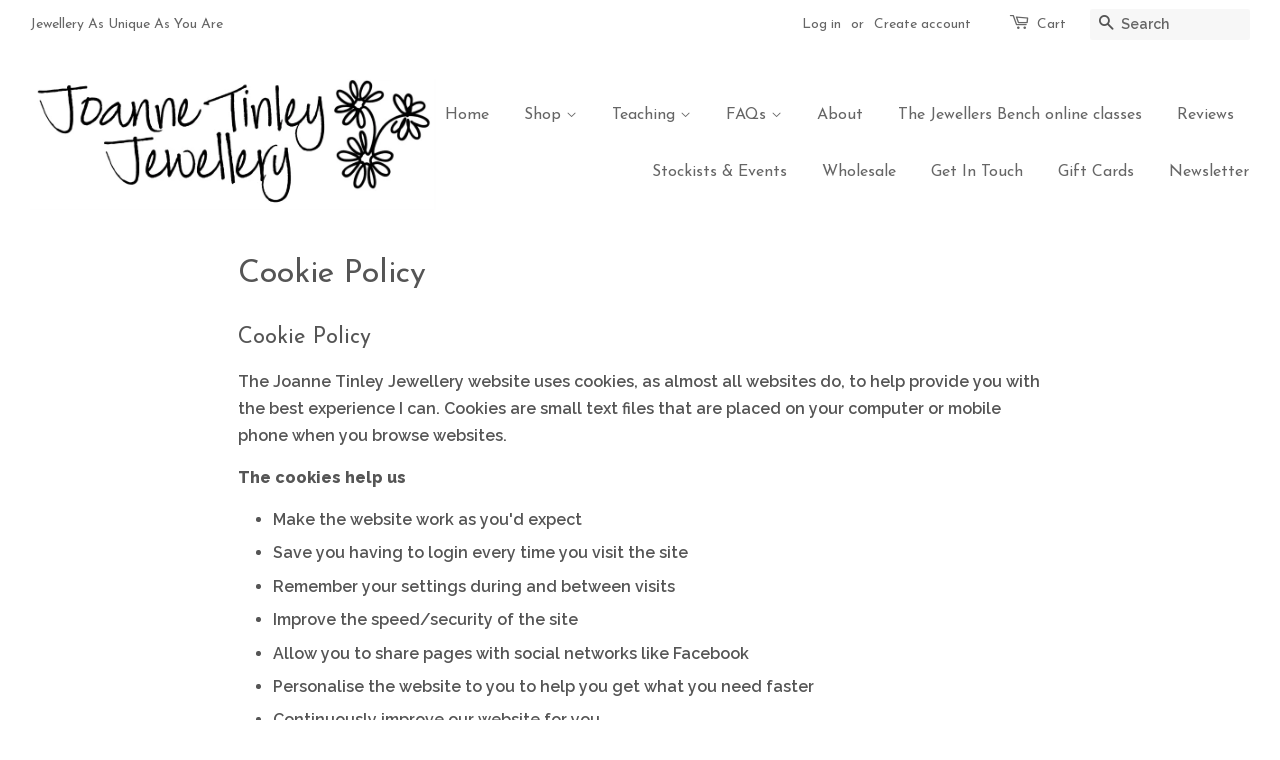

--- FILE ---
content_type: text/html; charset=utf-8
request_url: https://www.joannetinleyjewellery.com/pages/cookie-policy
body_size: 19061
content:
<!doctype html>
<!--[if lt IE 7]><html class="no-js lt-ie9 lt-ie8 lt-ie7" lang="en"> <![endif]-->
<!--[if IE 7]><html class="no-js lt-ie9 lt-ie8" lang="en"> <![endif]-->
<!--[if IE 8]><html class="no-js lt-ie9" lang="en"> <![endif]-->
<!--[if IE 9 ]><html class="ie9 no-js"> <![endif]-->
<!--[if (gt IE 9)|!(IE)]><!--> <html class="no-js"> <!--<![endif]-->
<head>

 <script async defer data-pin-hover="true" data-pin-tall="true" data-pin-round="true" data-pin-save="false" src="//assets.pinterest.com/js/pinit.js"></script>
  
  <!-- Basic page needs ================================================== -->
  <meta charset="utf-8">
  <meta http-equiv="X-UA-Compatible" content="IE=edge,chrome=1">

  
  <link rel="shortcut icon" href="//www.joannetinleyjewellery.com/cdn/shop/files/joannetinleyjewellery_logo_flowers_hi_res_32x32.jpg?v=1613687117" type="image/png" />
  

  <!-- Title and description ================================================== -->
  <title>
  Cookie Policy &ndash; Joanne Tinley Jewellery
  </title>

  
  <meta name="description" content="Cookie Policy The Joanne Tinley Jewellery website uses cookies, as almost all websites do, to help provide you with the best experience I can. Cookies are small text files that are placed on your computer or mobile phone when you browse websites. The cookies help us Make the website work as you&#39;d expect Save you having">
  

  <!-- Social meta ================================================== -->
  

  <meta property="og:type" content="website">
  <meta property="og:title" content="Cookie Policy">
  <meta property="og:url" content="https://www.joannetinleyjewellery.com/pages/cookie-policy">


  <meta property="og:description" content="Cookie Policy The Joanne Tinley Jewellery website uses cookies, as almost all websites do, to help provide you with the best experience I can. Cookies are small text files that are placed on your computer or mobile phone when you browse websites. The cookies help us Make the website work as you&#39;d expect Save you having">

<meta property="og:site_name" content="Joanne Tinley Jewellery">


  <meta name="twitter:card" content="summary">





  <!-- Helpers ================================================== -->
  <link rel="canonical" href="https://www.joannetinleyjewellery.com/pages/cookie-policy">
  <meta name="viewport" content="width=device-width,initial-scale=1">
  <meta name="theme-color" content="#2d343d">

  <!-- CSS ================================================== -->
  <link href="//www.joannetinleyjewellery.com/cdn/shop/t/6/assets/timber.scss.css?v=69568667609751644901699202194" rel="stylesheet" type="text/css" media="all" />
  <link href="//www.joannetinleyjewellery.com/cdn/shop/t/6/assets/theme.scss.css?v=104318616776115151381699202194" rel="stylesheet" type="text/css" media="all" />

  
  
  
  <link href="//fonts.googleapis.com/css?family=Raleway:600,800" rel="stylesheet" type="text/css" media="all" />


  
    
    
    <link href="//fonts.googleapis.com/css?family=Josefin+Sans:400" rel="stylesheet" type="text/css" media="all" />
  


  
    
    
    <link href="//fonts.googleapis.com/css?family=Josefin+Sans:400" rel="stylesheet" type="text/css" media="all" />
  



  <script>
    window.theme = window.theme || {};

    var theme = {
      strings: {
        zoomClose: "Close (Esc)",
        zoomPrev: "Previous (Left arrow key)",
        zoomNext: "Next (Right arrow key)"
      },
      settings: {
        // Adding some settings to allow the editor to update correctly when they are changed
        themeBgImage: false,
        customBgImage: '',
        enableWideLayout: true,
        typeAccentTransform: false,
        typeAccentSpacing: false,
        baseFontSize: '16px',
        headerBaseFontSize: '32px',
        accentFontSize: '16px'
      },
      variables: {
        mediaQueryMedium: 'screen and (max-width: 768px)',
        bpSmall: false
      },
      moneyFormat: "£{{amount}}"
    }
  </script>

  <!-- Header hook for plugins ================================================== -->
  <script>window.performance && window.performance.mark && window.performance.mark('shopify.content_for_header.start');</script><meta name="google-site-verification" content="-zILkRyZiZQrx7XZROVuAiXwIpGRchJ6NedhcUiJHrs">
<meta id="shopify-digital-wallet" name="shopify-digital-wallet" content="/19487421/digital_wallets/dialog">
<meta name="shopify-checkout-api-token" content="5a2759e9aa2b0d13d3f10b6db4092475">
<meta id="in-context-paypal-metadata" data-shop-id="19487421" data-venmo-supported="false" data-environment="production" data-locale="en_US" data-paypal-v4="true" data-currency="GBP">
<script async="async" src="/checkouts/internal/preloads.js?locale=en-GB"></script>
<link rel="preconnect" href="https://shop.app" crossorigin="anonymous">
<script async="async" src="https://shop.app/checkouts/internal/preloads.js?locale=en-GB&shop_id=19487421" crossorigin="anonymous"></script>
<script id="apple-pay-shop-capabilities" type="application/json">{"shopId":19487421,"countryCode":"GB","currencyCode":"GBP","merchantCapabilities":["supports3DS"],"merchantId":"gid:\/\/shopify\/Shop\/19487421","merchantName":"Joanne Tinley Jewellery","requiredBillingContactFields":["postalAddress","email","phone"],"requiredShippingContactFields":["postalAddress","email","phone"],"shippingType":"shipping","supportedNetworks":["visa","maestro","masterCard","amex","discover","elo"],"total":{"type":"pending","label":"Joanne Tinley Jewellery","amount":"1.00"},"shopifyPaymentsEnabled":true,"supportsSubscriptions":true}</script>
<script id="shopify-features" type="application/json">{"accessToken":"5a2759e9aa2b0d13d3f10b6db4092475","betas":["rich-media-storefront-analytics"],"domain":"www.joannetinleyjewellery.com","predictiveSearch":true,"shopId":19487421,"locale":"en"}</script>
<script>var Shopify = Shopify || {};
Shopify.shop = "joanne-tinley-jewellery.myshopify.com";
Shopify.locale = "en";
Shopify.currency = {"active":"GBP","rate":"1.0"};
Shopify.country = "GB";
Shopify.theme = {"name":"minimal (App: Wishlist King)","id":120603934782,"schema_name":"Minimal","schema_version":"3.2.0","theme_store_id":380,"role":"main"};
Shopify.theme.handle = "null";
Shopify.theme.style = {"id":null,"handle":null};
Shopify.cdnHost = "www.joannetinleyjewellery.com/cdn";
Shopify.routes = Shopify.routes || {};
Shopify.routes.root = "/";</script>
<script type="module">!function(o){(o.Shopify=o.Shopify||{}).modules=!0}(window);</script>
<script>!function(o){function n(){var o=[];function n(){o.push(Array.prototype.slice.apply(arguments))}return n.q=o,n}var t=o.Shopify=o.Shopify||{};t.loadFeatures=n(),t.autoloadFeatures=n()}(window);</script>
<script>
  window.ShopifyPay = window.ShopifyPay || {};
  window.ShopifyPay.apiHost = "shop.app\/pay";
  window.ShopifyPay.redirectState = null;
</script>
<script id="shop-js-analytics" type="application/json">{"pageType":"page"}</script>
<script defer="defer" async type="module" src="//www.joannetinleyjewellery.com/cdn/shopifycloud/shop-js/modules/v2/client.init-shop-cart-sync_BT-GjEfc.en.esm.js"></script>
<script defer="defer" async type="module" src="//www.joannetinleyjewellery.com/cdn/shopifycloud/shop-js/modules/v2/chunk.common_D58fp_Oc.esm.js"></script>
<script defer="defer" async type="module" src="//www.joannetinleyjewellery.com/cdn/shopifycloud/shop-js/modules/v2/chunk.modal_xMitdFEc.esm.js"></script>
<script type="module">
  await import("//www.joannetinleyjewellery.com/cdn/shopifycloud/shop-js/modules/v2/client.init-shop-cart-sync_BT-GjEfc.en.esm.js");
await import("//www.joannetinleyjewellery.com/cdn/shopifycloud/shop-js/modules/v2/chunk.common_D58fp_Oc.esm.js");
await import("//www.joannetinleyjewellery.com/cdn/shopifycloud/shop-js/modules/v2/chunk.modal_xMitdFEc.esm.js");

  window.Shopify.SignInWithShop?.initShopCartSync?.({"fedCMEnabled":true,"windoidEnabled":true});

</script>
<script>
  window.Shopify = window.Shopify || {};
  if (!window.Shopify.featureAssets) window.Shopify.featureAssets = {};
  window.Shopify.featureAssets['shop-js'] = {"shop-cart-sync":["modules/v2/client.shop-cart-sync_DZOKe7Ll.en.esm.js","modules/v2/chunk.common_D58fp_Oc.esm.js","modules/v2/chunk.modal_xMitdFEc.esm.js"],"init-fed-cm":["modules/v2/client.init-fed-cm_B6oLuCjv.en.esm.js","modules/v2/chunk.common_D58fp_Oc.esm.js","modules/v2/chunk.modal_xMitdFEc.esm.js"],"shop-cash-offers":["modules/v2/client.shop-cash-offers_D2sdYoxE.en.esm.js","modules/v2/chunk.common_D58fp_Oc.esm.js","modules/v2/chunk.modal_xMitdFEc.esm.js"],"shop-login-button":["modules/v2/client.shop-login-button_QeVjl5Y3.en.esm.js","modules/v2/chunk.common_D58fp_Oc.esm.js","modules/v2/chunk.modal_xMitdFEc.esm.js"],"pay-button":["modules/v2/client.pay-button_DXTOsIq6.en.esm.js","modules/v2/chunk.common_D58fp_Oc.esm.js","modules/v2/chunk.modal_xMitdFEc.esm.js"],"shop-button":["modules/v2/client.shop-button_DQZHx9pm.en.esm.js","modules/v2/chunk.common_D58fp_Oc.esm.js","modules/v2/chunk.modal_xMitdFEc.esm.js"],"avatar":["modules/v2/client.avatar_BTnouDA3.en.esm.js"],"init-windoid":["modules/v2/client.init-windoid_CR1B-cfM.en.esm.js","modules/v2/chunk.common_D58fp_Oc.esm.js","modules/v2/chunk.modal_xMitdFEc.esm.js"],"init-shop-for-new-customer-accounts":["modules/v2/client.init-shop-for-new-customer-accounts_C_vY_xzh.en.esm.js","modules/v2/client.shop-login-button_QeVjl5Y3.en.esm.js","modules/v2/chunk.common_D58fp_Oc.esm.js","modules/v2/chunk.modal_xMitdFEc.esm.js"],"init-shop-email-lookup-coordinator":["modules/v2/client.init-shop-email-lookup-coordinator_BI7n9ZSv.en.esm.js","modules/v2/chunk.common_D58fp_Oc.esm.js","modules/v2/chunk.modal_xMitdFEc.esm.js"],"init-shop-cart-sync":["modules/v2/client.init-shop-cart-sync_BT-GjEfc.en.esm.js","modules/v2/chunk.common_D58fp_Oc.esm.js","modules/v2/chunk.modal_xMitdFEc.esm.js"],"shop-toast-manager":["modules/v2/client.shop-toast-manager_DiYdP3xc.en.esm.js","modules/v2/chunk.common_D58fp_Oc.esm.js","modules/v2/chunk.modal_xMitdFEc.esm.js"],"init-customer-accounts":["modules/v2/client.init-customer-accounts_D9ZNqS-Q.en.esm.js","modules/v2/client.shop-login-button_QeVjl5Y3.en.esm.js","modules/v2/chunk.common_D58fp_Oc.esm.js","modules/v2/chunk.modal_xMitdFEc.esm.js"],"init-customer-accounts-sign-up":["modules/v2/client.init-customer-accounts-sign-up_iGw4briv.en.esm.js","modules/v2/client.shop-login-button_QeVjl5Y3.en.esm.js","modules/v2/chunk.common_D58fp_Oc.esm.js","modules/v2/chunk.modal_xMitdFEc.esm.js"],"shop-follow-button":["modules/v2/client.shop-follow-button_CqMgW2wH.en.esm.js","modules/v2/chunk.common_D58fp_Oc.esm.js","modules/v2/chunk.modal_xMitdFEc.esm.js"],"checkout-modal":["modules/v2/client.checkout-modal_xHeaAweL.en.esm.js","modules/v2/chunk.common_D58fp_Oc.esm.js","modules/v2/chunk.modal_xMitdFEc.esm.js"],"shop-login":["modules/v2/client.shop-login_D91U-Q7h.en.esm.js","modules/v2/chunk.common_D58fp_Oc.esm.js","modules/v2/chunk.modal_xMitdFEc.esm.js"],"lead-capture":["modules/v2/client.lead-capture_BJmE1dJe.en.esm.js","modules/v2/chunk.common_D58fp_Oc.esm.js","modules/v2/chunk.modal_xMitdFEc.esm.js"],"payment-terms":["modules/v2/client.payment-terms_Ci9AEqFq.en.esm.js","modules/v2/chunk.common_D58fp_Oc.esm.js","modules/v2/chunk.modal_xMitdFEc.esm.js"]};
</script>
<script>(function() {
  var isLoaded = false;
  function asyncLoad() {
    if (isLoaded) return;
    isLoaded = true;
    var urls = ["\/\/s3.amazonaws.com\/booster-eu-cookie\/joanne-tinley-jewellery.myshopify.com\/booster_eu_cookie.js?shop=joanne-tinley-jewellery.myshopify.com","\/\/d1liekpayvooaz.cloudfront.net\/apps\/customizery\/customizery.js?shop=joanne-tinley-jewellery.myshopify.com","https:\/\/lofreestuff.com\/api\/script?shop=joanne-tinley-jewellery.myshopify.com","https:\/\/lofreestuff.com\/api\/script?shop=joanne-tinley-jewellery.myshopify.com","https:\/\/storage.nfcube.com\/instafeed-d05f7320990d5a9d871a16a1c6974f60.js?shop=joanne-tinley-jewellery.myshopify.com","https:\/\/dashboard.mailerlite.com\/shopify\/20097\/1609811?shop=joanne-tinley-jewellery.myshopify.com"];
    for (var i = 0; i < urls.length; i++) {
      var s = document.createElement('script');
      s.type = 'text/javascript';
      s.async = true;
      s.src = urls[i];
      var x = document.getElementsByTagName('script')[0];
      x.parentNode.insertBefore(s, x);
    }
  };
  if(window.attachEvent) {
    window.attachEvent('onload', asyncLoad);
  } else {
    window.addEventListener('load', asyncLoad, false);
  }
})();</script>
<script id="__st">var __st={"a":19487421,"offset":0,"reqid":"ce426ba1-c17b-4c26-83be-35ce3b1d20a6-1769038882","pageurl":"www.joannetinleyjewellery.com\/pages\/cookie-policy","s":"pages-6996590693","u":"ca8ebaf67d03","p":"page","rtyp":"page","rid":6996590693};</script>
<script>window.ShopifyPaypalV4VisibilityTracking = true;</script>
<script id="captcha-bootstrap">!function(){'use strict';const t='contact',e='account',n='new_comment',o=[[t,t],['blogs',n],['comments',n],[t,'customer']],c=[[e,'customer_login'],[e,'guest_login'],[e,'recover_customer_password'],[e,'create_customer']],r=t=>t.map((([t,e])=>`form[action*='/${t}']:not([data-nocaptcha='true']) input[name='form_type'][value='${e}']`)).join(','),a=t=>()=>t?[...document.querySelectorAll(t)].map((t=>t.form)):[];function s(){const t=[...o],e=r(t);return a(e)}const i='password',u='form_key',d=['recaptcha-v3-token','g-recaptcha-response','h-captcha-response',i],f=()=>{try{return window.sessionStorage}catch{return}},m='__shopify_v',_=t=>t.elements[u];function p(t,e,n=!1){try{const o=window.sessionStorage,c=JSON.parse(o.getItem(e)),{data:r}=function(t){const{data:e,action:n}=t;return t[m]||n?{data:e,action:n}:{data:t,action:n}}(c);for(const[e,n]of Object.entries(r))t.elements[e]&&(t.elements[e].value=n);n&&o.removeItem(e)}catch(o){console.error('form repopulation failed',{error:o})}}const l='form_type',E='cptcha';function T(t){t.dataset[E]=!0}const w=window,h=w.document,L='Shopify',v='ce_forms',y='captcha';let A=!1;((t,e)=>{const n=(g='f06e6c50-85a8-45c8-87d0-21a2b65856fe',I='https://cdn.shopify.com/shopifycloud/storefront-forms-hcaptcha/ce_storefront_forms_captcha_hcaptcha.v1.5.2.iife.js',D={infoText:'Protected by hCaptcha',privacyText:'Privacy',termsText:'Terms'},(t,e,n)=>{const o=w[L][v],c=o.bindForm;if(c)return c(t,g,e,D).then(n);var r;o.q.push([[t,g,e,D],n]),r=I,A||(h.body.append(Object.assign(h.createElement('script'),{id:'captcha-provider',async:!0,src:r})),A=!0)});var g,I,D;w[L]=w[L]||{},w[L][v]=w[L][v]||{},w[L][v].q=[],w[L][y]=w[L][y]||{},w[L][y].protect=function(t,e){n(t,void 0,e),T(t)},Object.freeze(w[L][y]),function(t,e,n,w,h,L){const[v,y,A,g]=function(t,e,n){const i=e?o:[],u=t?c:[],d=[...i,...u],f=r(d),m=r(i),_=r(d.filter((([t,e])=>n.includes(e))));return[a(f),a(m),a(_),s()]}(w,h,L),I=t=>{const e=t.target;return e instanceof HTMLFormElement?e:e&&e.form},D=t=>v().includes(t);t.addEventListener('submit',(t=>{const e=I(t);if(!e)return;const n=D(e)&&!e.dataset.hcaptchaBound&&!e.dataset.recaptchaBound,o=_(e),c=g().includes(e)&&(!o||!o.value);(n||c)&&t.preventDefault(),c&&!n&&(function(t){try{if(!f())return;!function(t){const e=f();if(!e)return;const n=_(t);if(!n)return;const o=n.value;o&&e.removeItem(o)}(t);const e=Array.from(Array(32),(()=>Math.random().toString(36)[2])).join('');!function(t,e){_(t)||t.append(Object.assign(document.createElement('input'),{type:'hidden',name:u})),t.elements[u].value=e}(t,e),function(t,e){const n=f();if(!n)return;const o=[...t.querySelectorAll(`input[type='${i}']`)].map((({name:t})=>t)),c=[...d,...o],r={};for(const[a,s]of new FormData(t).entries())c.includes(a)||(r[a]=s);n.setItem(e,JSON.stringify({[m]:1,action:t.action,data:r}))}(t,e)}catch(e){console.error('failed to persist form',e)}}(e),e.submit())}));const S=(t,e)=>{t&&!t.dataset[E]&&(n(t,e.some((e=>e===t))),T(t))};for(const o of['focusin','change'])t.addEventListener(o,(t=>{const e=I(t);D(e)&&S(e,y())}));const B=e.get('form_key'),M=e.get(l),P=B&&M;t.addEventListener('DOMContentLoaded',(()=>{const t=y();if(P)for(const e of t)e.elements[l].value===M&&p(e,B);[...new Set([...A(),...v().filter((t=>'true'===t.dataset.shopifyCaptcha))])].forEach((e=>S(e,t)))}))}(h,new URLSearchParams(w.location.search),n,t,e,['guest_login'])})(!0,!0)}();</script>
<script integrity="sha256-4kQ18oKyAcykRKYeNunJcIwy7WH5gtpwJnB7kiuLZ1E=" data-source-attribution="shopify.loadfeatures" defer="defer" src="//www.joannetinleyjewellery.com/cdn/shopifycloud/storefront/assets/storefront/load_feature-a0a9edcb.js" crossorigin="anonymous"></script>
<script crossorigin="anonymous" defer="defer" src="//www.joannetinleyjewellery.com/cdn/shopifycloud/storefront/assets/shopify_pay/storefront-65b4c6d7.js?v=20250812"></script>
<script data-source-attribution="shopify.dynamic_checkout.dynamic.init">var Shopify=Shopify||{};Shopify.PaymentButton=Shopify.PaymentButton||{isStorefrontPortableWallets:!0,init:function(){window.Shopify.PaymentButton.init=function(){};var t=document.createElement("script");t.src="https://www.joannetinleyjewellery.com/cdn/shopifycloud/portable-wallets/latest/portable-wallets.en.js",t.type="module",document.head.appendChild(t)}};
</script>
<script data-source-attribution="shopify.dynamic_checkout.buyer_consent">
  function portableWalletsHideBuyerConsent(e){var t=document.getElementById("shopify-buyer-consent"),n=document.getElementById("shopify-subscription-policy-button");t&&n&&(t.classList.add("hidden"),t.setAttribute("aria-hidden","true"),n.removeEventListener("click",e))}function portableWalletsShowBuyerConsent(e){var t=document.getElementById("shopify-buyer-consent"),n=document.getElementById("shopify-subscription-policy-button");t&&n&&(t.classList.remove("hidden"),t.removeAttribute("aria-hidden"),n.addEventListener("click",e))}window.Shopify?.PaymentButton&&(window.Shopify.PaymentButton.hideBuyerConsent=portableWalletsHideBuyerConsent,window.Shopify.PaymentButton.showBuyerConsent=portableWalletsShowBuyerConsent);
</script>
<script data-source-attribution="shopify.dynamic_checkout.cart.bootstrap">document.addEventListener("DOMContentLoaded",(function(){function t(){return document.querySelector("shopify-accelerated-checkout-cart, shopify-accelerated-checkout")}if(t())Shopify.PaymentButton.init();else{new MutationObserver((function(e,n){t()&&(Shopify.PaymentButton.init(),n.disconnect())})).observe(document.body,{childList:!0,subtree:!0})}}));
</script>
<link id="shopify-accelerated-checkout-styles" rel="stylesheet" media="screen" href="https://www.joannetinleyjewellery.com/cdn/shopifycloud/portable-wallets/latest/accelerated-checkout-backwards-compat.css" crossorigin="anonymous">
<style id="shopify-accelerated-checkout-cart">
        #shopify-buyer-consent {
  margin-top: 1em;
  display: inline-block;
  width: 100%;
}

#shopify-buyer-consent.hidden {
  display: none;
}

#shopify-subscription-policy-button {
  background: none;
  border: none;
  padding: 0;
  text-decoration: underline;
  font-size: inherit;
  cursor: pointer;
}

#shopify-subscription-policy-button::before {
  box-shadow: none;
}

      </style>

<script>window.performance && window.performance.mark && window.performance.mark('shopify.content_for_header.end');</script>

  

<!--[if lt IE 9]>
<script src="//cdnjs.cloudflare.com/ajax/libs/html5shiv/3.7.2/html5shiv.min.js" type="text/javascript"></script>
<link href="//www.joannetinleyjewellery.com/cdn/shop/t/6/assets/respond-proxy.html" id="respond-proxy" rel="respond-proxy" />
<link href="//www.joannetinleyjewellery.com/search?q=7a687366baac6843e3670605baa1c624" id="respond-redirect" rel="respond-redirect" />
<script src="//www.joannetinleyjewellery.com/search?q=7a687366baac6843e3670605baa1c624" type="text/javascript"></script>
<![endif]-->


  <script src="//ajax.googleapis.com/ajax/libs/jquery/2.2.3/jquery.min.js" type="text/javascript"></script>

  
  
  
  <meta name="p:domain_verify" content="594bcb66b1c92b1be9e1d30c4e336dd6"/>
  
  <script type="text/javascript">
!function(e){if(!window.pintrk){window.pintrk=function()
{window.pintrk.queue.push(Array.prototype.slice.call(arguments))};var
n=window.pintrk;n.queue=[],n.version="3.0";var
t=document.createElement("script");t.async=!0,t.src=e;var
r=document.getElementsByTagName("script")[0];r.parentNode.insertBefore(t,r)}}
("https://s.pinimg.com/ct/core.js"); 

pintrk('load','2613552983310', { em: '', });
pintrk('page');
</script> 
<noscript> 
<img height="1" width="1" style="display:none;" alt=""
src="https://ct.pinterest.com/v3/?tid=2613552983310&noscript=1" /> 
</noscript>

<meta property="og:image" content="https://cdn.shopify.com/s/files/1/1948/7421/files/joannetinleyjewellery_logo_hi_res_450p_wide.png?height=628&pad_color=ffffff&v=1613687116&width=1200" />
<meta property="og:image:secure_url" content="https://cdn.shopify.com/s/files/1/1948/7421/files/joannetinleyjewellery_logo_hi_res_450p_wide.png?height=628&pad_color=ffffff&v=1613687116&width=1200" />
<meta property="og:image:width" content="1200" />
<meta property="og:image:height" content="628" />
<link href="https://monorail-edge.shopifysvc.com" rel="dns-prefetch">
<script>(function(){if ("sendBeacon" in navigator && "performance" in window) {try {var session_token_from_headers = performance.getEntriesByType('navigation')[0].serverTiming.find(x => x.name == '_s').description;} catch {var session_token_from_headers = undefined;}var session_cookie_matches = document.cookie.match(/_shopify_s=([^;]*)/);var session_token_from_cookie = session_cookie_matches && session_cookie_matches.length === 2 ? session_cookie_matches[1] : "";var session_token = session_token_from_headers || session_token_from_cookie || "";function handle_abandonment_event(e) {var entries = performance.getEntries().filter(function(entry) {return /monorail-edge.shopifysvc.com/.test(entry.name);});if (!window.abandonment_tracked && entries.length === 0) {window.abandonment_tracked = true;var currentMs = Date.now();var navigation_start = performance.timing.navigationStart;var payload = {shop_id: 19487421,url: window.location.href,navigation_start,duration: currentMs - navigation_start,session_token,page_type: "page"};window.navigator.sendBeacon("https://monorail-edge.shopifysvc.com/v1/produce", JSON.stringify({schema_id: "online_store_buyer_site_abandonment/1.1",payload: payload,metadata: {event_created_at_ms: currentMs,event_sent_at_ms: currentMs}}));}}window.addEventListener('pagehide', handle_abandonment_event);}}());</script>
<script id="web-pixels-manager-setup">(function e(e,d,r,n,o){if(void 0===o&&(o={}),!Boolean(null===(a=null===(i=window.Shopify)||void 0===i?void 0:i.analytics)||void 0===a?void 0:a.replayQueue)){var i,a;window.Shopify=window.Shopify||{};var t=window.Shopify;t.analytics=t.analytics||{};var s=t.analytics;s.replayQueue=[],s.publish=function(e,d,r){return s.replayQueue.push([e,d,r]),!0};try{self.performance.mark("wpm:start")}catch(e){}var l=function(){var e={modern:/Edge?\/(1{2}[4-9]|1[2-9]\d|[2-9]\d{2}|\d{4,})\.\d+(\.\d+|)|Firefox\/(1{2}[4-9]|1[2-9]\d|[2-9]\d{2}|\d{4,})\.\d+(\.\d+|)|Chrom(ium|e)\/(9{2}|\d{3,})\.\d+(\.\d+|)|(Maci|X1{2}).+ Version\/(15\.\d+|(1[6-9]|[2-9]\d|\d{3,})\.\d+)([,.]\d+|)( \(\w+\)|)( Mobile\/\w+|) Safari\/|Chrome.+OPR\/(9{2}|\d{3,})\.\d+\.\d+|(CPU[ +]OS|iPhone[ +]OS|CPU[ +]iPhone|CPU IPhone OS|CPU iPad OS)[ +]+(15[._]\d+|(1[6-9]|[2-9]\d|\d{3,})[._]\d+)([._]\d+|)|Android:?[ /-](13[3-9]|1[4-9]\d|[2-9]\d{2}|\d{4,})(\.\d+|)(\.\d+|)|Android.+Firefox\/(13[5-9]|1[4-9]\d|[2-9]\d{2}|\d{4,})\.\d+(\.\d+|)|Android.+Chrom(ium|e)\/(13[3-9]|1[4-9]\d|[2-9]\d{2}|\d{4,})\.\d+(\.\d+|)|SamsungBrowser\/([2-9]\d|\d{3,})\.\d+/,legacy:/Edge?\/(1[6-9]|[2-9]\d|\d{3,})\.\d+(\.\d+|)|Firefox\/(5[4-9]|[6-9]\d|\d{3,})\.\d+(\.\d+|)|Chrom(ium|e)\/(5[1-9]|[6-9]\d|\d{3,})\.\d+(\.\d+|)([\d.]+$|.*Safari\/(?![\d.]+ Edge\/[\d.]+$))|(Maci|X1{2}).+ Version\/(10\.\d+|(1[1-9]|[2-9]\d|\d{3,})\.\d+)([,.]\d+|)( \(\w+\)|)( Mobile\/\w+|) Safari\/|Chrome.+OPR\/(3[89]|[4-9]\d|\d{3,})\.\d+\.\d+|(CPU[ +]OS|iPhone[ +]OS|CPU[ +]iPhone|CPU IPhone OS|CPU iPad OS)[ +]+(10[._]\d+|(1[1-9]|[2-9]\d|\d{3,})[._]\d+)([._]\d+|)|Android:?[ /-](13[3-9]|1[4-9]\d|[2-9]\d{2}|\d{4,})(\.\d+|)(\.\d+|)|Mobile Safari.+OPR\/([89]\d|\d{3,})\.\d+\.\d+|Android.+Firefox\/(13[5-9]|1[4-9]\d|[2-9]\d{2}|\d{4,})\.\d+(\.\d+|)|Android.+Chrom(ium|e)\/(13[3-9]|1[4-9]\d|[2-9]\d{2}|\d{4,})\.\d+(\.\d+|)|Android.+(UC? ?Browser|UCWEB|U3)[ /]?(15\.([5-9]|\d{2,})|(1[6-9]|[2-9]\d|\d{3,})\.\d+)\.\d+|SamsungBrowser\/(5\.\d+|([6-9]|\d{2,})\.\d+)|Android.+MQ{2}Browser\/(14(\.(9|\d{2,})|)|(1[5-9]|[2-9]\d|\d{3,})(\.\d+|))(\.\d+|)|K[Aa][Ii]OS\/(3\.\d+|([4-9]|\d{2,})\.\d+)(\.\d+|)/},d=e.modern,r=e.legacy,n=navigator.userAgent;return n.match(d)?"modern":n.match(r)?"legacy":"unknown"}(),u="modern"===l?"modern":"legacy",c=(null!=n?n:{modern:"",legacy:""})[u],f=function(e){return[e.baseUrl,"/wpm","/b",e.hashVersion,"modern"===e.buildTarget?"m":"l",".js"].join("")}({baseUrl:d,hashVersion:r,buildTarget:u}),m=function(e){var d=e.version,r=e.bundleTarget,n=e.surface,o=e.pageUrl,i=e.monorailEndpoint;return{emit:function(e){var a=e.status,t=e.errorMsg,s=(new Date).getTime(),l=JSON.stringify({metadata:{event_sent_at_ms:s},events:[{schema_id:"web_pixels_manager_load/3.1",payload:{version:d,bundle_target:r,page_url:o,status:a,surface:n,error_msg:t},metadata:{event_created_at_ms:s}}]});if(!i)return console&&console.warn&&console.warn("[Web Pixels Manager] No Monorail endpoint provided, skipping logging."),!1;try{return self.navigator.sendBeacon.bind(self.navigator)(i,l)}catch(e){}var u=new XMLHttpRequest;try{return u.open("POST",i,!0),u.setRequestHeader("Content-Type","text/plain"),u.send(l),!0}catch(e){return console&&console.warn&&console.warn("[Web Pixels Manager] Got an unhandled error while logging to Monorail."),!1}}}}({version:r,bundleTarget:l,surface:e.surface,pageUrl:self.location.href,monorailEndpoint:e.monorailEndpoint});try{o.browserTarget=l,function(e){var d=e.src,r=e.async,n=void 0===r||r,o=e.onload,i=e.onerror,a=e.sri,t=e.scriptDataAttributes,s=void 0===t?{}:t,l=document.createElement("script"),u=document.querySelector("head"),c=document.querySelector("body");if(l.async=n,l.src=d,a&&(l.integrity=a,l.crossOrigin="anonymous"),s)for(var f in s)if(Object.prototype.hasOwnProperty.call(s,f))try{l.dataset[f]=s[f]}catch(e){}if(o&&l.addEventListener("load",o),i&&l.addEventListener("error",i),u)u.appendChild(l);else{if(!c)throw new Error("Did not find a head or body element to append the script");c.appendChild(l)}}({src:f,async:!0,onload:function(){if(!function(){var e,d;return Boolean(null===(d=null===(e=window.Shopify)||void 0===e?void 0:e.analytics)||void 0===d?void 0:d.initialized)}()){var d=window.webPixelsManager.init(e)||void 0;if(d){var r=window.Shopify.analytics;r.replayQueue.forEach((function(e){var r=e[0],n=e[1],o=e[2];d.publishCustomEvent(r,n,o)})),r.replayQueue=[],r.publish=d.publishCustomEvent,r.visitor=d.visitor,r.initialized=!0}}},onerror:function(){return m.emit({status:"failed",errorMsg:"".concat(f," has failed to load")})},sri:function(e){var d=/^sha384-[A-Za-z0-9+/=]+$/;return"string"==typeof e&&d.test(e)}(c)?c:"",scriptDataAttributes:o}),m.emit({status:"loading"})}catch(e){m.emit({status:"failed",errorMsg:(null==e?void 0:e.message)||"Unknown error"})}}})({shopId: 19487421,storefrontBaseUrl: "https://www.joannetinleyjewellery.com",extensionsBaseUrl: "https://extensions.shopifycdn.com/cdn/shopifycloud/web-pixels-manager",monorailEndpoint: "https://monorail-edge.shopifysvc.com/unstable/produce_batch",surface: "storefront-renderer",enabledBetaFlags: ["2dca8a86"],webPixelsConfigList: [{"id":"996639104","configuration":"{\"config\":\"{\\\"pixel_id\\\":\\\"GT-5M356GX\\\",\\\"target_country\\\":\\\"GB\\\",\\\"gtag_events\\\":[{\\\"type\\\":\\\"purchase\\\",\\\"action_label\\\":\\\"MC-LY0W6L2PQF\\\"},{\\\"type\\\":\\\"page_view\\\",\\\"action_label\\\":\\\"MC-LY0W6L2PQF\\\"},{\\\"type\\\":\\\"view_item\\\",\\\"action_label\\\":\\\"MC-LY0W6L2PQF\\\"}],\\\"enable_monitoring_mode\\\":false}\"}","eventPayloadVersion":"v1","runtimeContext":"OPEN","scriptVersion":"b2a88bafab3e21179ed38636efcd8a93","type":"APP","apiClientId":1780363,"privacyPurposes":[],"dataSharingAdjustments":{"protectedCustomerApprovalScopes":["read_customer_address","read_customer_email","read_customer_name","read_customer_personal_data","read_customer_phone"]}},{"id":"84869182","configuration":"{\"pixel_id\":\"434586120886507\",\"pixel_type\":\"facebook_pixel\",\"metaapp_system_user_token\":\"-\"}","eventPayloadVersion":"v1","runtimeContext":"OPEN","scriptVersion":"ca16bc87fe92b6042fbaa3acc2fbdaa6","type":"APP","apiClientId":2329312,"privacyPurposes":["ANALYTICS","MARKETING","SALE_OF_DATA"],"dataSharingAdjustments":{"protectedCustomerApprovalScopes":["read_customer_address","read_customer_email","read_customer_name","read_customer_personal_data","read_customer_phone"]}},{"id":"49938494","configuration":"{\"tagID\":\"2613552983310\"}","eventPayloadVersion":"v1","runtimeContext":"STRICT","scriptVersion":"18031546ee651571ed29edbe71a3550b","type":"APP","apiClientId":3009811,"privacyPurposes":["ANALYTICS","MARKETING","SALE_OF_DATA"],"dataSharingAdjustments":{"protectedCustomerApprovalScopes":["read_customer_address","read_customer_email","read_customer_name","read_customer_personal_data","read_customer_phone"]}},{"id":"181371264","eventPayloadVersion":"v1","runtimeContext":"LAX","scriptVersion":"1","type":"CUSTOM","privacyPurposes":["ANALYTICS"],"name":"Google Analytics tag (migrated)"},{"id":"shopify-app-pixel","configuration":"{}","eventPayloadVersion":"v1","runtimeContext":"STRICT","scriptVersion":"0450","apiClientId":"shopify-pixel","type":"APP","privacyPurposes":["ANALYTICS","MARKETING"]},{"id":"shopify-custom-pixel","eventPayloadVersion":"v1","runtimeContext":"LAX","scriptVersion":"0450","apiClientId":"shopify-pixel","type":"CUSTOM","privacyPurposes":["ANALYTICS","MARKETING"]}],isMerchantRequest: false,initData: {"shop":{"name":"Joanne Tinley Jewellery","paymentSettings":{"currencyCode":"GBP"},"myshopifyDomain":"joanne-tinley-jewellery.myshopify.com","countryCode":"GB","storefrontUrl":"https:\/\/www.joannetinleyjewellery.com"},"customer":null,"cart":null,"checkout":null,"productVariants":[],"purchasingCompany":null},},"https://www.joannetinleyjewellery.com/cdn","fcfee988w5aeb613cpc8e4bc33m6693e112",{"modern":"","legacy":""},{"shopId":"19487421","storefrontBaseUrl":"https:\/\/www.joannetinleyjewellery.com","extensionBaseUrl":"https:\/\/extensions.shopifycdn.com\/cdn\/shopifycloud\/web-pixels-manager","surface":"storefront-renderer","enabledBetaFlags":"[\"2dca8a86\"]","isMerchantRequest":"false","hashVersion":"fcfee988w5aeb613cpc8e4bc33m6693e112","publish":"custom","events":"[[\"page_viewed\",{}]]"});</script><script>
  window.ShopifyAnalytics = window.ShopifyAnalytics || {};
  window.ShopifyAnalytics.meta = window.ShopifyAnalytics.meta || {};
  window.ShopifyAnalytics.meta.currency = 'GBP';
  var meta = {"page":{"pageType":"page","resourceType":"page","resourceId":6996590693,"requestId":"ce426ba1-c17b-4c26-83be-35ce3b1d20a6-1769038882"}};
  for (var attr in meta) {
    window.ShopifyAnalytics.meta[attr] = meta[attr];
  }
</script>
<script class="analytics">
  (function () {
    var customDocumentWrite = function(content) {
      var jquery = null;

      if (window.jQuery) {
        jquery = window.jQuery;
      } else if (window.Checkout && window.Checkout.$) {
        jquery = window.Checkout.$;
      }

      if (jquery) {
        jquery('body').append(content);
      }
    };

    var hasLoggedConversion = function(token) {
      if (token) {
        return document.cookie.indexOf('loggedConversion=' + token) !== -1;
      }
      return false;
    }

    var setCookieIfConversion = function(token) {
      if (token) {
        var twoMonthsFromNow = new Date(Date.now());
        twoMonthsFromNow.setMonth(twoMonthsFromNow.getMonth() + 2);

        document.cookie = 'loggedConversion=' + token + '; expires=' + twoMonthsFromNow;
      }
    }

    var trekkie = window.ShopifyAnalytics.lib = window.trekkie = window.trekkie || [];
    if (trekkie.integrations) {
      return;
    }
    trekkie.methods = [
      'identify',
      'page',
      'ready',
      'track',
      'trackForm',
      'trackLink'
    ];
    trekkie.factory = function(method) {
      return function() {
        var args = Array.prototype.slice.call(arguments);
        args.unshift(method);
        trekkie.push(args);
        return trekkie;
      };
    };
    for (var i = 0; i < trekkie.methods.length; i++) {
      var key = trekkie.methods[i];
      trekkie[key] = trekkie.factory(key);
    }
    trekkie.load = function(config) {
      trekkie.config = config || {};
      trekkie.config.initialDocumentCookie = document.cookie;
      var first = document.getElementsByTagName('script')[0];
      var script = document.createElement('script');
      script.type = 'text/javascript';
      script.onerror = function(e) {
        var scriptFallback = document.createElement('script');
        scriptFallback.type = 'text/javascript';
        scriptFallback.onerror = function(error) {
                var Monorail = {
      produce: function produce(monorailDomain, schemaId, payload) {
        var currentMs = new Date().getTime();
        var event = {
          schema_id: schemaId,
          payload: payload,
          metadata: {
            event_created_at_ms: currentMs,
            event_sent_at_ms: currentMs
          }
        };
        return Monorail.sendRequest("https://" + monorailDomain + "/v1/produce", JSON.stringify(event));
      },
      sendRequest: function sendRequest(endpointUrl, payload) {
        // Try the sendBeacon API
        if (window && window.navigator && typeof window.navigator.sendBeacon === 'function' && typeof window.Blob === 'function' && !Monorail.isIos12()) {
          var blobData = new window.Blob([payload], {
            type: 'text/plain'
          });

          if (window.navigator.sendBeacon(endpointUrl, blobData)) {
            return true;
          } // sendBeacon was not successful

        } // XHR beacon

        var xhr = new XMLHttpRequest();

        try {
          xhr.open('POST', endpointUrl);
          xhr.setRequestHeader('Content-Type', 'text/plain');
          xhr.send(payload);
        } catch (e) {
          console.log(e);
        }

        return false;
      },
      isIos12: function isIos12() {
        return window.navigator.userAgent.lastIndexOf('iPhone; CPU iPhone OS 12_') !== -1 || window.navigator.userAgent.lastIndexOf('iPad; CPU OS 12_') !== -1;
      }
    };
    Monorail.produce('monorail-edge.shopifysvc.com',
      'trekkie_storefront_load_errors/1.1',
      {shop_id: 19487421,
      theme_id: 120603934782,
      app_name: "storefront",
      context_url: window.location.href,
      source_url: "//www.joannetinleyjewellery.com/cdn/s/trekkie.storefront.9615f8e10e499e09ff0451d383e936edfcfbbf47.min.js"});

        };
        scriptFallback.async = true;
        scriptFallback.src = '//www.joannetinleyjewellery.com/cdn/s/trekkie.storefront.9615f8e10e499e09ff0451d383e936edfcfbbf47.min.js';
        first.parentNode.insertBefore(scriptFallback, first);
      };
      script.async = true;
      script.src = '//www.joannetinleyjewellery.com/cdn/s/trekkie.storefront.9615f8e10e499e09ff0451d383e936edfcfbbf47.min.js';
      first.parentNode.insertBefore(script, first);
    };
    trekkie.load(
      {"Trekkie":{"appName":"storefront","development":false,"defaultAttributes":{"shopId":19487421,"isMerchantRequest":null,"themeId":120603934782,"themeCityHash":"7766631225487081989","contentLanguage":"en","currency":"GBP","eventMetadataId":"f7bb464f-f979-42c1-9ebb-71b8b0729bd4"},"isServerSideCookieWritingEnabled":true,"monorailRegion":"shop_domain","enabledBetaFlags":["65f19447"]},"Session Attribution":{},"S2S":{"facebookCapiEnabled":true,"source":"trekkie-storefront-renderer","apiClientId":580111}}
    );

    var loaded = false;
    trekkie.ready(function() {
      if (loaded) return;
      loaded = true;

      window.ShopifyAnalytics.lib = window.trekkie;

      var originalDocumentWrite = document.write;
      document.write = customDocumentWrite;
      try { window.ShopifyAnalytics.merchantGoogleAnalytics.call(this); } catch(error) {};
      document.write = originalDocumentWrite;

      window.ShopifyAnalytics.lib.page(null,{"pageType":"page","resourceType":"page","resourceId":6996590693,"requestId":"ce426ba1-c17b-4c26-83be-35ce3b1d20a6-1769038882","shopifyEmitted":true});

      var match = window.location.pathname.match(/checkouts\/(.+)\/(thank_you|post_purchase)/)
      var token = match? match[1]: undefined;
      if (!hasLoggedConversion(token)) {
        setCookieIfConversion(token);
        
      }
    });


        var eventsListenerScript = document.createElement('script');
        eventsListenerScript.async = true;
        eventsListenerScript.src = "//www.joannetinleyjewellery.com/cdn/shopifycloud/storefront/assets/shop_events_listener-3da45d37.js";
        document.getElementsByTagName('head')[0].appendChild(eventsListenerScript);

})();</script>
  <script>
  if (!window.ga || (window.ga && typeof window.ga !== 'function')) {
    window.ga = function ga() {
      (window.ga.q = window.ga.q || []).push(arguments);
      if (window.Shopify && window.Shopify.analytics && typeof window.Shopify.analytics.publish === 'function') {
        window.Shopify.analytics.publish("ga_stub_called", {}, {sendTo: "google_osp_migration"});
      }
      console.error("Shopify's Google Analytics stub called with:", Array.from(arguments), "\nSee https://help.shopify.com/manual/promoting-marketing/pixels/pixel-migration#google for more information.");
    };
    if (window.Shopify && window.Shopify.analytics && typeof window.Shopify.analytics.publish === 'function') {
      window.Shopify.analytics.publish("ga_stub_initialized", {}, {sendTo: "google_osp_migration"});
    }
  }
</script>
<script
  defer
  src="https://www.joannetinleyjewellery.com/cdn/shopifycloud/perf-kit/shopify-perf-kit-3.0.4.min.js"
  data-application="storefront-renderer"
  data-shop-id="19487421"
  data-render-region="gcp-us-east1"
  data-page-type="page"
  data-theme-instance-id="120603934782"
  data-theme-name="Minimal"
  data-theme-version="3.2.0"
  data-monorail-region="shop_domain"
  data-resource-timing-sampling-rate="10"
  data-shs="true"
  data-shs-beacon="true"
  data-shs-export-with-fetch="true"
  data-shs-logs-sample-rate="1"
  data-shs-beacon-endpoint="https://www.joannetinleyjewellery.com/api/collect"
></script>
</head>

<body id="cookie-policy" class="template-page" >
<!-- Google Tag Manager (noscript) -->
<noscript><iframe src="https://www.googletagmanager.com/ns.html?id=GTM-T5GNV3Z"
height="0" width="0" style="display:none;visibility:hidden"></iframe></noscript>
<!-- End Google Tag Manager (noscript) -->
  <div id="shopify-section-header" class="shopify-section"><style>
  .site-header__logo a {
    max-width: 450px;
  }

  /*================= If logo is above navigation ================== */
  

  /*============ If logo is on the same line as navigation ============ */
  


  
    @media screen and (min-width: 769px) {
      .site-nav {
        text-align: right!important;
      }
    }
  
</style>

<div data-section-id="header" data-section-type="header-section">
  <div class="header-bar">
    <div class="wrapper medium-down--hide">
      <div class="post-large--display-table">

        
          <div class="header-bar__left post-large--display-table-cell">

            

            

            
              <div class="header-bar__module header-bar__message">
                Jewellery As Unique As You Are
              </div>
            

          </div>
        

        <div class="header-bar__right post-large--display-table-cell">

          
            <ul class="header-bar__module header-bar__module--list">
              
                <li>
                  <a href="/account/login" id="customer_login_link">Log in</a>
                </li>
                <li>or</li>
                <li>
                  <a href="/account/register" id="customer_register_link">Create account</a>
                </li>
              
            </ul>
          

          <div class="header-bar__module">
            <span class="header-bar__sep" aria-hidden="true"></span>
            <a href="/cart" class="cart-page-link">
              <span class="icon icon-cart header-bar__cart-icon" aria-hidden="true"></span>
            </a>
          </div>

          <div class="header-bar__module">
            <a href="/cart" class="cart-page-link">
              Cart
              <span class="cart-count header-bar__cart-count hidden-count">0</span>
            </a>
          </div>

          
            
              <div class="header-bar__module header-bar__search">
                


  <form action="/search" method="get" class="header-bar__search-form clearfix" role="search">
    
    <button type="submit" class="btn icon-fallback-text header-bar__search-submit">
      <span class="icon icon-search" aria-hidden="true"></span>
      <span class="fallback-text">Search</span>
    </button>
    <input type="search" name="q" value="" aria-label="Search" class="header-bar__search-input" placeholder="Search">
  </form>


              </div>
            
          

        </div>
      </div>
    </div>
    <div class="wrapper post-large--hide">
      
        <button type="button" class="mobile-nav-trigger" id="MobileNavTrigger" data-menu-state="close">
          <span class="icon icon-hamburger" aria-hidden="true"></span>
          Menu
        </button>
      
      <a href="/cart" class="cart-page-link mobile-cart-page-link">
        <span class="icon icon-cart header-bar__cart-icon" aria-hidden="true"></span>
        Cart <span class="cart-count hidden-count">0</span>
      </a>
    </div>
    <ul id="MobileNav" class="mobile-nav post-large--hide">
  
  
  
  <li class="mobile-nav__link" aria-haspopup="true">
    
      <a href="/" class="mobile-nav">
        Home
      </a>
    
  </li>
  
  
  <li class="mobile-nav__link" aria-haspopup="true">
    
      <a href="/pages/jewellery-collections" class="mobile-nav__sublist-trigger">
        Shop
        <span class="icon-fallback-text mobile-nav__sublist-expand">
  <span class="icon icon-plus" aria-hidden="true"></span>
  <span class="fallback-text">+</span>
</span>
<span class="icon-fallback-text mobile-nav__sublist-contract">
  <span class="icon icon-minus" aria-hidden="true"></span>
  <span class="fallback-text">-</span>
</span>

      </a>
      <ul class="mobile-nav__sublist">  
        
        
        
        
        
          <li class="mobile-nav__sublist-link">
            <a href="/">Home</a>
          </li>
        
        
          <li class="mobile-nav__sublist-link">
            <a href="/pages/jewellery-collections">Shop</a>
          </li>
        
        
          <li class="mobile-nav__sublist-link">
            <a href="/pages/teaching">Teaching</a>
          </li>
        
        
          <li class="mobile-nav__sublist-link">
            <a href="/pages/faqs">FAQs</a>
          </li>
        
        
          <li class="mobile-nav__sublist-link">
            <a href="/pages/about">About</a>
          </li>
        
        
          <li class="mobile-nav__sublist-link">
            <a href="https://www.thejewellersbench.com/">The Jewellers Bench online classes</a>
          </li>
        
        
          <li class="mobile-nav__sublist-link">
            <a href="/pages/reviews">Reviews</a>
          </li>
        
        
          <li class="mobile-nav__sublist-link">
            <a href="/pages/stockists-events">Stockists & Events</a>
          </li>
        
        
          <li class="mobile-nav__sublist-link">
            <a href="/pages/wholesale">Wholesale</a>
          </li>
        
        
          <li class="mobile-nav__sublist-link">
            <a href="/pages/get-in-touch">Get In Touch</a>
          </li>
        
        
          <li class="mobile-nav__sublist-link">
            <a href="/collections/gift-cards">Gift Cards</a>
          </li>
        
        
          <li class="mobile-nav__sublist-link">
            <a href="/pages/newsletter">Newsletter</a>
          </li>
        
      </ul>
    
  </li>
  
  
  <li class="mobile-nav__link" aria-haspopup="true">
    
      <a href="/pages/teaching" class="mobile-nav__sublist-trigger">
        Teaching
        <span class="icon-fallback-text mobile-nav__sublist-expand">
  <span class="icon icon-plus" aria-hidden="true"></span>
  <span class="fallback-text">+</span>
</span>
<span class="icon-fallback-text mobile-nav__sublist-contract">
  <span class="icon icon-minus" aria-hidden="true"></span>
  <span class="fallback-text">-</span>
</span>

      </a>
      <ul class="mobile-nav__sublist">  
        
        
        
        
        
          <li class="mobile-nav__sublist-link">
            <a href="/">Home</a>
          </li>
        
        
          <li class="mobile-nav__sublist-link">
            <a href="/pages/jewellery-collections">Shop</a>
          </li>
        
        
          <li class="mobile-nav__sublist-link">
            <a href="/pages/teaching">Teaching</a>
          </li>
        
        
          <li class="mobile-nav__sublist-link">
            <a href="/pages/faqs">FAQs</a>
          </li>
        
        
          <li class="mobile-nav__sublist-link">
            <a href="/pages/about">About</a>
          </li>
        
        
          <li class="mobile-nav__sublist-link">
            <a href="https://www.thejewellersbench.com/">The Jewellers Bench online classes</a>
          </li>
        
        
          <li class="mobile-nav__sublist-link">
            <a href="/pages/reviews">Reviews</a>
          </li>
        
        
          <li class="mobile-nav__sublist-link">
            <a href="/pages/stockists-events">Stockists & Events</a>
          </li>
        
        
          <li class="mobile-nav__sublist-link">
            <a href="/pages/wholesale">Wholesale</a>
          </li>
        
        
          <li class="mobile-nav__sublist-link">
            <a href="/pages/get-in-touch">Get In Touch</a>
          </li>
        
        
          <li class="mobile-nav__sublist-link">
            <a href="/collections/gift-cards">Gift Cards</a>
          </li>
        
        
          <li class="mobile-nav__sublist-link">
            <a href="/pages/newsletter">Newsletter</a>
          </li>
        
      </ul>
    
  </li>
  
  
  <li class="mobile-nav__link" aria-haspopup="true">
    
      <a href="/pages/faqs" class="mobile-nav__sublist-trigger">
        FAQs
        <span class="icon-fallback-text mobile-nav__sublist-expand">
  <span class="icon icon-plus" aria-hidden="true"></span>
  <span class="fallback-text">+</span>
</span>
<span class="icon-fallback-text mobile-nav__sublist-contract">
  <span class="icon icon-minus" aria-hidden="true"></span>
  <span class="fallback-text">-</span>
</span>

      </a>
      <ul class="mobile-nav__sublist">  
        
        
        
        
        
          <li class="mobile-nav__sublist-link">
            <a href="/">Home</a>
          </li>
        
        
          <li class="mobile-nav__sublist-link">
            <a href="/pages/jewellery-collections">Shop</a>
          </li>
        
        
          <li class="mobile-nav__sublist-link">
            <a href="/pages/teaching">Teaching</a>
          </li>
        
        
          <li class="mobile-nav__sublist-link">
            <a href="/pages/faqs">FAQs</a>
          </li>
        
        
          <li class="mobile-nav__sublist-link">
            <a href="/pages/about">About</a>
          </li>
        
        
          <li class="mobile-nav__sublist-link">
            <a href="https://www.thejewellersbench.com/">The Jewellers Bench online classes</a>
          </li>
        
        
          <li class="mobile-nav__sublist-link">
            <a href="/pages/reviews">Reviews</a>
          </li>
        
        
          <li class="mobile-nav__sublist-link">
            <a href="/pages/stockists-events">Stockists & Events</a>
          </li>
        
        
          <li class="mobile-nav__sublist-link">
            <a href="/pages/wholesale">Wholesale</a>
          </li>
        
        
          <li class="mobile-nav__sublist-link">
            <a href="/pages/get-in-touch">Get In Touch</a>
          </li>
        
        
          <li class="mobile-nav__sublist-link">
            <a href="/collections/gift-cards">Gift Cards</a>
          </li>
        
        
          <li class="mobile-nav__sublist-link">
            <a href="/pages/newsletter">Newsletter</a>
          </li>
        
      </ul>
    
  </li>
  
  
  <li class="mobile-nav__link" aria-haspopup="true">
    
      <a href="/pages/about" class="mobile-nav">
        About
      </a>
    
  </li>
  
  
  <li class="mobile-nav__link" aria-haspopup="true">
    
      <a href="https://www.thejewellersbench.com/" class="mobile-nav">
        The Jewellers Bench online classes
      </a>
    
  </li>
  
  
  <li class="mobile-nav__link" aria-haspopup="true">
    
      <a href="/pages/reviews" class="mobile-nav">
        Reviews
      </a>
    
  </li>
  
  
  <li class="mobile-nav__link" aria-haspopup="true">
    
      <a href="/pages/stockists-events" class="mobile-nav">
        Stockists & Events
      </a>
    
  </li>
  
  
  <li class="mobile-nav__link" aria-haspopup="true">
    
      <a href="/pages/wholesale" class="mobile-nav">
        Wholesale
      </a>
    
  </li>
  
  
  <li class="mobile-nav__link" aria-haspopup="true">
    
      <a href="/pages/get-in-touch" class="mobile-nav">
        Get In Touch
      </a>
    
  </li>
  
  
  <li class="mobile-nav__link" aria-haspopup="true">
    
      <a href="/collections/gift-cards" class="mobile-nav">
        Gift Cards
      </a>
    
  </li>
  
  
  <li class="mobile-nav__link" aria-haspopup="true">
    
      <a href="/pages/newsletter" class="mobile-nav">
        Newsletter
      </a>
    
  </li>
  

  
    
      <li class="mobile-nav__link">
        <a href="/account/login" id="customer_login_link">Log in</a>
      </li>
      <li class="mobile-nav__link">
        <a href="/account/register" id="customer_register_link">Create account</a>
      </li>
    
  
  
  <li class="mobile-nav__link">
    
      <div class="header-bar__module header-bar__search">
        


  <form action="/search" method="get" class="header-bar__search-form clearfix" role="search">
    
    <button type="submit" class="btn icon-fallback-text header-bar__search-submit">
      <span class="icon icon-search" aria-hidden="true"></span>
      <span class="fallback-text">Search</span>
    </button>
    <input type="search" name="q" value="" aria-label="Search" class="header-bar__search-input" placeholder="Search">
  </form>


      </div>
    
  </li>
  
</ul>

  </div>

  <header class="site-header" role="banner">
    <div class="wrapper">

      

      <div class="grid--full post-large--display-table">
        <div class="grid__item post-large--one-third post-large--display-table-cell">
          
            <div class="h1 site-header__logo post-large--left" itemscope itemtype="http://schema.org/Organization">
          
            
              
              <a href="/" itemprop="url">
                <img src="//www.joannetinleyjewellery.com/cdn/shop/files/joannetinleyjewellery_logo_hi_res_450p_wide_450x.png?v=1613687116" alt="Joanne Tinley Jewellery" itemprop="logo">
              </a>
            
          
            </div>
          
          
            <p class="header-message post-large--hide">
              <small>Jewellery As Unique As You Are</small>
            </p>
          
        </div>
        <div class="grid__item post-large--two-thirds post-large--display-table-cell medium-down--hide">
          
<ul class="site-nav" role="navigation" id="AccessibleNav">
 
  
  
  
  
    
    
    
      <li >
        <a href="/" class="site-nav__link">Home</a>
      </li>
    
  
  
    
    
    
      <li class="site-nav--has-dropdown" aria-haspopup="true">
        <a href="/pages/jewellery-collections" class="site-nav__link">
          Shop
          <span class="icon-fallback-text">
            <span class="icon icon-arrow-down" aria-hidden="true"></span>
          </span>
        </a>
        <ul class="site-nav__dropdown">
          
            <li>
              <a href="/collections/watercolour-collection" class="site-nav__link">Classic Collection</a>
            </li>
          
            <li>
              <a href="/collections/golden-watercolour" class="site-nav__link">Golden Collection</a>
            </li>
          
            <li>
              <a href="/collections/woodland-watercolor-collection" class="site-nav__link">Woodland Collection</a>
            </li>
          
            <li>
              <a href="/collections/rings-collection" class="site-nav__link">Rings Collection</a>
            </li>
          
            <li>
              <a href="/collections/the-unique-collection" class="site-nav__link">The Unique Collection</a>
            </li>
          
            <li>
              <a href="/collections/woodland-ornaments" class="site-nav__link">Woodland Ornaments</a>
            </li>
          
            <li>
              <a href="/collections/oak-brooches" class="site-nav__link">Oak Brooches</a>
            </li>
          
            <li>
              <a href="/collections/bangles-bracelets" class="site-nav__link">Bangles &amp; Bracelets</a>
            </li>
          
            <li>
              <a href="/collections/brooches-cufflinks" class="site-nav__link">Brooches &amp; Cufflinks</a>
            </li>
          
            <li>
              <a href="/collections/earrings" class="site-nav__link">Earrings</a>
            </li>
          
            <li>
              <a href="/collections/necklaces-pendants" class="site-nav__link">Necklaces &amp; Pendants</a>
            </li>
          
            <li>
              <a href="/collections/reserved" class="site-nav__link">Reserved</a>
            </li>
          
            <li>
              <a href="/collections/gift-cards" class="site-nav__link">Gift Cards</a>
            </li>
          
        </ul>
      </li>
    
  
  
    
    
    
      <li class="site-nav--has-dropdown" aria-haspopup="true">
        <a href="/pages/teaching" class="site-nav__link">
          Teaching
          <span class="icon-fallback-text">
            <span class="icon icon-arrow-down" aria-hidden="true"></span>
          </span>
        </a>
        <ul class="site-nav__dropdown">
          
            <li>
              <a href="/collections/summer-schools" class="site-nav__link">Summer Schools</a>
            </li>
          
            <li>
              <a href="/collections/workshops" class="site-nav__link">Workshops</a>
            </li>
          
            <li>
              <a href="/pages/private-tuition" class="site-nav__link">Private Tuition</a>
            </li>
          
            <li>
              <a href="/pages/videos-ebooks" class="site-nav__link">Videos &amp; ebooks</a>
            </li>
          
            <li>
              <a href="/pages/rolling-mill-texture-sheets" class="site-nav__link">Rolling Mill Texture Sheets</a>
            </li>
          
            <li>
              <a href="https://www.facebook.com/groups/thejewellersbenchcafe/" class="site-nav__link">The Jeweller&#39;s Bench Café</a>
            </li>
          
            <li>
              <a href="/pages/getting-to-the-studio" class="site-nav__link">Getting To The Studio</a>
            </li>
          
            <li>
              <a href="/collections/reserved" class="site-nav__link">Reserved</a>
            </li>
          
        </ul>
      </li>
    
  
  
    
    
    
      <li class="site-nav--has-dropdown" aria-haspopup="true">
        <a href="/pages/faqs" class="site-nav__link">
          FAQs
          <span class="icon-fallback-text">
            <span class="icon icon-arrow-down" aria-hidden="true"></span>
          </span>
        </a>
        <ul class="site-nav__dropdown">
          
            <li>
              <a href="/pages/shipping" class="site-nav__link">Shipping, Returns &amp; Exchanges</a>
            </li>
          
            <li>
              <a href="/pages/click-and-collect-local-delivery" class="site-nav__link">Click and Collect/Free Local Delivery</a>
            </li>
          
            <li>
              <a href="/pages/getting-to-the-studio" class="site-nav__link">Getting To The Studio</a>
            </li>
          
            <li>
              <a href="/pages/payment" class="site-nav__link">Payment Methods</a>
            </li>
          
            <li>
              <a href="/pages/sizing" class="site-nav__link">Sizing Information</a>
            </li>
          
            <li>
              <a href="/pages/privacy-policy" class="site-nav__link">Privacy Policy</a>
            </li>
          
            <li class="site-nav--active">
              <a href="/pages/cookie-policy" class="site-nav__link">Cookie Policy</a>
            </li>
          
        </ul>
      </li>
    
  
  
    
    
    
      <li >
        <a href="/pages/about" class="site-nav__link">About</a>
      </li>
    
  
  
    
    
    
      <li >
        <a href="https://www.thejewellersbench.com/" class="site-nav__link">The Jewellers Bench online classes</a>
      </li>
    
  
  
    
    
    
      <li >
        <a href="/pages/reviews" class="site-nav__link">Reviews</a>
      </li>
    
  
  
    
    
    
      <li >
        <a href="/pages/stockists-events" class="site-nav__link">Stockists & Events</a>
      </li>
    
  
  
    
    
    
      <li >
        <a href="/pages/wholesale" class="site-nav__link">Wholesale</a>
      </li>
    
  
  
    
    
    
      <li >
        <a href="/pages/get-in-touch" class="site-nav__link">Get In Touch</a>
      </li>
    
  
  
    
    
    
      <li >
        <a href="/collections/gift-cards" class="site-nav__link">Gift Cards</a>
      </li>
    
  
  
    
    
    
      <li >
        <a href="/pages/newsletter" class="site-nav__link">Newsletter</a>
      </li>
    
  
</ul>

        </div>
      </div>

      

    </div>
  </header>
</div>


</div>

  <main class="wrapper main-content" role="main">
    <div class="grid">
        <div class="grid__item">
          
          
          <div class="grid">

  <div class="grid__item post-large--two-thirds push--post-large--one-sixth">

    <div class="section-header">
      <h1 class="section-header--title">Cookie Policy</h1>
    </div>

    <div class="rte">
      <h3>Cookie Policy</h3>
<p>The Joanne Tinley Jewellery website uses cookies, as almost all websites do, to help provide you with the best experience I can. Cookies are small text files that are placed on your computer or mobile phone when you browse websites.</p>
<p><strong>The cookies help us</strong></p>
<ul>
<li>Make the website work as you'd expect</li>
<li>Save you having to login every time you visit the site</li>
<li>Remember your settings during and between visits</li>
<li>Improve the speed/security of the site</li>
<li>Allow you to share pages with social networks like Facebook</li>
<li>Personalise the website to you to help you get what you need faster</li>
<li>Continuously improve our website for you</li>
<li>Make my marketing more efficient (ultimately helping me to offer the service I do at the price I do)</li>
</ul>
<p><strong>I do not use cookies to</strong></p>
<ul>
<li>Collect any personally identifiable information (without your express permission)</li>
<li>Collect any sensitive information (without your express permission)</li>
<li>Pass data to advertising networks</li>
<li>Pass personally identifiable data to third parties</li>
<li>Pay sales commissions</li>
</ul>
<p>You can learn more about all the cookies I use below</p>
<p><strong>Granting me permission to use cookies</strong></p>
<p>If the settings on your software that you are using to view this website (your browser) are adjusted to accept cookies I take this, and your continued use of the Joanne Tinley Jewellery website, to mean that you are fine with this. Should you wish to remove or not use cookies from this website you can learn how to do this below, however doing so will likely mean that the website will not work as you would expect.</p>
<h3>Website Function Cookies</h3>
<p><strong>The website’s own cookies</strong></p>
<p>I use cookies to make our website work including:</p>
<ul>
<li>Making the shopping basket and checkout work</li>
<li>Determining if you are logged in or not</li>
<li>Remembering your search settings</li>
<li>Remembering if you have accepted our terms and conditions</li>
<li>Allowing you to add comments such as product reviews to the website</li>
<li>Tailoring content to your needs</li>
<li>Remembering your preferences such as colours, text size and layout</li>
<li>Remembering if I have already asked you certain questions (e.g. you declined to sign up to the newsletter)</li>
</ul>
<p>There is no way to prevent these cookies being set other than to not use our site.</p>
<p><strong>Third party functions</strong></p>
<p>The Joanne Tinley Jewellery website, like most websites, includes functionality provided by third parties. A common example is an embedded YouTube video. This website includes the following which use cookies:</p>
<ul>
<li>Google - <a href="http://cookie.attacat.co.uk/policy_plain.php">Privacy Policy</a>
</li>
</ul>
<p>Disabling these cookies will likely break the functions offered by these third parties</p>
<p><strong>Social Website Cookies</strong></p>
<p>I have included sharing buttons on the website so you can easily “Like” or share my content on the likes of Facebook, Instagram, Pinterest and Twitter.</p>
<p>The privacy implications on this will vary from social network to social network and will be dependent on the privacy settings you have chosen on these networks.</p>
<p><strong>Anonymous Visitor Statistics Cookies</strong></p>
<p>The Joanne Tinley Jewellery website use cookies to compile visitor statistics such as how many people have visited the website, what type of technology they are using (e.g. Mac or Windows which helps to identify when the site isn't working as it should for particular technologies), how long they spend on the site, what page they look at etc. This helps me to continuously improve our website. These so called “analytics” programs also tell me if , on an anonymous basis, how people reached this site (e.g. from a search engine) and whether they have been here before helping me to put more money into developing my services for you instead of marketing spend.</p>
<p>This website uses Google Analytics - <u><a href="https://policies.google.com/privacy/update?hl=en">Privacy Policy</a></u></p>
<h3>Turning Cookies Off</h3>
<p>You can usually switch cookies off by adjusting your browser settings to stop it from accepting cookies (Learn how <a href="http://www.attacat.co.uk/resources/cookies/how-to-ban">here</a>). Doing so however will likely limit the functionality of the Joanne Tinley Jewellery website and a large proportion of the world's websites as cookies are a standard part of most modern websites</p>
<p>It may be that your concerns around cookies relate to so called "spyware". Rather than switching off cookies in your browser you may find that anti-spyware software achieves the same objective by automatically deleting cookies considered to be invasive. Learn more about <a href="http://www.attacat.co.uk/resources/cookies/how-to-control-your-online-privacy">managing cookies with antispyware software</a>.</p>
<p><em>The cookie information text on this site was derived from content provided by Attacat Internet Marketing <a href="http://www.attacat.co.uk/">http://www.attacat.co.uk/</a>, a marketing agency based in Edinburgh. If you need similar information for your own website you can use their <a href="http://www.attacat.co.uk/resources/cookies">free cookie audit tool</a>.</em></p>
    </div>

  </div>

</div>

          
          
        </div>
    </div>
  </main>

  <div id="shopify-section-footer" class="shopify-section"><footer class="site-footer small--text-center" role="contentinfo">

<div class="wrapper">

  <div class="grid-uniform">

    

    

    
      
          <div class="grid__item post-large--one-half medium--one-half">
            
            <h3 class="h4">Links</h3>
            
            <ul class="site-footer__links">
              
                <li><a href="/search">Search</a></li>
              
                <li><a href="/pages/get-in-touch">Get In Touch</a></li>
              
                <li><a href="/pages/about">About Us</a></li>
              
                <li><a href="/pages/reviews">Reviews</a></li>
              
                <li><a href="/pages/getting-to-the-studio">Getting To The Studio</a></li>
              
                <li><a href="/pages/shipping">Shipping</a></li>
              
                <li><a href="/pages/privacy-policy">Privacy Policy</a></li>
              
                <li><a href="/policies/terms-of-service">Terms of Service</a></li>
              
                <li><a href="/policies/refund-policy">Refund policy</a></li>
              
            </ul>
          </div>

        
    
      
          <div class="grid__item post-large--one-half medium--one-half">
            <h3 class="h4">Follow Us</h3>
              
              <ul class="inline-list social-icons">
  
    <li>
      <a class="icon-fallback-text" href="https://twitter.com/jotinley" title="Joanne Tinley Jewellery on Twitter">
        <span class="icon icon-twitter" aria-hidden="true"></span>
        <span class="fallback-text">Twitter</span>
      </a>
    </li>
  
  
    <li>
      <a class="icon-fallback-text" href="https://www.facebook.com/joannetinleyjewellery" title="Joanne Tinley Jewellery on Facebook">
        <span class="icon icon-facebook" aria-hidden="true"></span>
        <span class="fallback-text">Facebook</span>
      </a>
    </li>
  
  
    <li>
      <a class="icon-fallback-text" href="https://www.pinterest.com/joannetinley" title="Joanne Tinley Jewellery on Pinterest">
        <span class="icon icon-pinterest" aria-hidden="true"></span>
        <span class="fallback-text">Pinterest</span>
      </a>
    </li>
  
  
  
    <li>
      <a class="icon-fallback-text" href="https://instagram.com/joannetinleyjewellery" title="Joanne Tinley Jewellery on Instagram">
        <span class="icon icon-instagram" aria-hidden="true"></span>
        <span class="fallback-text">Instagram</span>
      </a>
    </li>
  
  
  
  
  
  
  
</ul>

          </div>

        
    
  </div>

  <hr class="hr--small hr--clear">

  <div class="grid">
    <div class="grid__item text-center">
      <p class="site-footer__links">Copyright &copy; 2026, <a href="/" title="">Joanne Tinley Jewellery</a>. </p>
    </div>
  </div>

  
    
    <div class="grid">
      <div class="grid__item text-center">
        
        <ul class="inline-list payment-icons">
          
            
              <li>
                <span class="icon-fallback-text">
                  <span class="icon icon-american_express" aria-hidden="true"></span>
                  <span class="fallback-text">american express</span>
                </span>
              </li>
            
          
            
              <li>
                <span class="icon-fallback-text">
                  <span class="icon icon-apple_pay" aria-hidden="true"></span>
                  <span class="fallback-text">apple pay</span>
                </span>
              </li>
            
          
            
          
            
              <li>
                <span class="icon-fallback-text">
                  <span class="icon icon-diners_club" aria-hidden="true"></span>
                  <span class="fallback-text">diners club</span>
                </span>
              </li>
            
          
            
              <li>
                <span class="icon-fallback-text">
                  <span class="icon icon-discover" aria-hidden="true"></span>
                  <span class="fallback-text">discover</span>
                </span>
              </li>
            
          
            
          
            
          
            
              <li>
                <span class="icon-fallback-text">
                  <span class="icon icon-maestro" aria-hidden="true"></span>
                  <span class="fallback-text">maestro</span>
                </span>
              </li>
            
          
            
              <li>
                <span class="icon-fallback-text">
                  <span class="icon icon-master" aria-hidden="true"></span>
                  <span class="fallback-text">master</span>
                </span>
              </li>
            
          
            
              <li>
                <span class="icon-fallback-text">
                  <span class="icon icon-paypal" aria-hidden="true"></span>
                  <span class="fallback-text">paypal</span>
                </span>
              </li>
            
          
            
          
            
          
            
              <li>
                <span class="icon-fallback-text">
                  <span class="icon icon-visa" aria-hidden="true"></span>
                  <span class="fallback-text">visa</span>
                </span>
              </li>
            
          
        </ul>
      </div>
    </div>
    
  
</div>

</footer>


</div>

  <script src="//www.joannetinleyjewellery.com/cdn/shop/t/6/assets/theme.js?v=72551643169097711031635263789" type="text/javascript"></script>


<script>

/**
 * Module to ajaxify all add to cart forms on the page.
 *
 * Copyright (c) 2015 Caroline Schnapp (11heavens.com)
 * Dual licensed under the MIT and GPL licenses:
 * http://www.opensource.org/licenses/mit-license.php
 * http://www.gnu.org/licenses/gpl.html
 *
 */
Shopify.AjaxifyCart = (function($) {
  
  // Some configuration options.
  // I have separated what you will never need to change from what
  // you might change.
  
  var _config = {
    
    // What you might want to change
    addToCartBtnLabel:             'Add to cart',
    addedToCartBtnLabel:           'Thank you!',
    addingToCartBtnLabel:          'Adding...',
    soldOutBtnLabel:               'Sold Out',
    howLongTillBtnReturnsToNormal: 1000, // in milliseconds.
    cartCountSelector:             '.cart-count, #cart-count a:first, #gocart p a, #cart .checkout em, .item-count',
    cartTotalSelector:             '#cart-price',
    // 'aboveForm' for top of add to cart form, 
    // 'belowForm' for below the add to cart form, and 
    // 'nextButton' for next to add to cart button.
    feedbackPosition:              'nextButton',
    
    // What you will never need to change
    addToCartBtnSelector:          '[type="submit"]',
    addToCartFormSelector:         'form[action="/cart/add"]',
    shopifyAjaxAddURL:             '/cart/add.js',
    shopifyAjaxCartURL:            '/cart.js'
  };
  
  // We need some feedback when adding an item to the cart.
  // Here it is.  
  var _showFeedback = function(success, html, $addToCartForm) {
    $('.ajaxified-cart-feedback').remove();
    var feedback = '<p class="ajaxified-cart-feedback ' + success + '">' + html + '</p>';
    switch (_config.feedbackPosition) {
      case 'aboveForm':
        $addToCartForm.before(feedback);
        break;
      case 'belowForm':
        $addToCartForm.after(feedback);
        break;
      case 'nextButton':
      default:
        $addToCartForm.find(_config.addToCartBtnSelector).after(feedback);
        break;   
    }
    // If you use animate.css
    // $('.ajaxified-cart-feedback').addClass('animated bounceInDown');
    $('.ajaxified-cart-feedback').slideDown();
  };
  var _setText = function($button, label) {
    if ($button.children().length) {
      $button.children().each(function() {
        if ($.trim($(this).text()) !== '') {
          $(this).text(label);
        }
      });
    }
    else {
      $button.val(label).text(label);
    }
  };
  var _init = function() {   
    $(document).ready(function() { 
      $(_config.addToCartFormSelector).submit(function(e) {
        e.preventDefault();
        var $addToCartForm = $(this);
        var $addToCartBtn = $addToCartForm.find(_config.addToCartBtnSelector);
        _setText($addToCartBtn, _config.addingToCartBtnLabel);
        $addToCartBtn.addClass('disabled').prop('disabled', true);
        // Add to cart.
        $.ajax({
          url: _config.shopifyAjaxAddURL,
          dataType: 'json',
          type: 'post',
          data: $addToCartForm.serialize(),
          success: function(itemData) {
            // Re-enable add to cart button.
            $addToCartBtn.addClass('inverted');
            _setText($addToCartBtn, _config.addedToCartBtnLabel);
            _showFeedback('success','<i class="fa fa-check"></i> Added to cart! <a href="/cart">View cart</a> or <a href="/collections/all">continue shopping</a>.',$addToCartForm);
            window.setTimeout(function(){
              $addToCartBtn.prop('disabled', false).removeClass('disabled').removeClass('inverted');
              _setText($addToCartBtn,_config.addToCartBtnLabel);
            }, _config.howLongTillBtnReturnsToNormal);
            // Update cart count and show cart link.
            $.getJSON(_config.shopifyAjaxCartURL, function(cart) {
              if (_config.cartCountSelector && $(_config.cartCountSelector).size()) {
                var value = $(_config.cartCountSelector).html() || '0';
                $(_config.cartCountSelector).html(value.replace(/[0-9]+/,cart.item_count)).removeClass('hidden-count');
              }
              if (_config.cartTotalSelector && $(_config.cartTotalSelector).size()) {
                if (typeof Currency !== 'undefined' && typeof Currency.moneyFormats !== 'undefined') {
                  var newCurrency = '';
                  if ($('[name="currencies"]').size()) {
                    newCurrency = $('[name="currencies"]').val();
                  }
                  else if ($('#currencies span.selected').size()) {
                    newCurrency = $('#currencies span.selected').attr('data-currency');
                  }
                  if (newCurrency) {
                    $(_config.cartTotalSelector).html('<span class=money>' + Shopify.formatMoney(Currency.convert(cart.total_price, "GBP", newCurrency), Currency.money_format[newCurrency]) + '</span>');
                  } 
                  else {
                    $(_config.cartTotalSelector).html(Shopify.formatMoney(cart.total_price, "£{{amount}}"));
                  }
                }
                else {
                  $(_config.cartTotalSelector).html(Shopify.formatMoney(cart.total_price, "£{{amount}}"));
                }
              };
            });        
          }, 
          error: function(XMLHttpRequest) {
            var response = eval('(' + XMLHttpRequest.responseText + ')');
            response = response.description;
            if (response.slice(0,4) === 'All ') {
              _showFeedback('error', response.replace('All 1 ', 'All '), $addToCartForm);
              $addToCartBtn.prop('disabled', false);
              _setText($addToCartBtn, _config.soldOutBtnLabel);
              $addToCartBtn.prop('disabled',true);
            }
            else {
              _showFeedback('error', '<i class="fa fa-warning"></i> ' + response, $addToCartForm);
              $addToCartBtn.prop('disabled', false).removeClass('disabled');
              _setText($addToCartBtn, _config.addToCartBtnLabel);
            }
          }
        });   
        return false;    
      });
    });
  };
  return {
    init: function(params) {
        // Configuration
        params = params || {};
        // Merging with defaults.
        $.extend(_config, params);
        // Action
        $(function() {
          _init();
        });
    },    
    getConfig: function() {
      return _config;
    }
  }  
})(jQuery);

Shopify.AjaxifyCart.init();

</script>





<link href="//cdnjs.cloudflare.com/ajax/libs/font-awesome/4.0.3/css/font-awesome.css" rel="stylesheet" type="text/css" media="all" />

<style>
.ajaxified-cart-feedback {
  display: block;
  line-height: 36px;
  font-size: 90%;
  vertical-align: middle;
}
.ajaxified-cart-feedback.success { 
  color: #3D9970;
}
.ajaxified-cart-feedback.error { 
  color: #FF4136; 
} 
.ajaxified-cart-feedback a {
  border-bottom: 1px solid;
}
</style>




  <link rel="stylesheet" href="//www.joannetinleyjewellery.com/cdn/shop/t/6/assets/app_wishlist-king_templates.css?v=130510820456566945351635263899" />

<style>
  .wk-link {
    float: right;
    margin-right: 20px;
    font-weight: 700;
    height: 30px;
  }

  .wk-link__icon {
    transform: translateY(-2px);
    margin-right: 10px;
  }

  .wk-link__label {}

  .wk-link__count {
    display: none;
  }

  .post-large--hide .wk-link {
    margin-right: 5px;
  }

  .post-large--hide .wk-link__label {
    display: none;
  }

  .header-bar__module--list .wk-link__li {
    vertical-align: middle;
  }

  .header-bar__module--list .wk-link {
    font-weight: 400;
    height: auto;
    margin-left: 10px;
  }

  .header-bar__module--list .wk-link__icon {
    margin-right: 8px;
  }

  .wk-button {}

  .wk-button__icon {
    top: -1px;
  }

  .wk-button__label {}

  .wk-button.wk-button--floating {}

  .wk-product-form__submit {
    padding: 8px 16px;
    margin: 0;
    font-size: 1em;
    font-family: "Optima nova",sans-serif;
    font-weight: 400;
    font-style: normal;
    letter-spacing: .1em;
    text-transform: uppercase;
    min-height: 44px;
    cursor: pointer;
    user-select: none;
    border-radius: 2px;
  }

  #wishlist .section-header--title,
  #shared-wishlist .section-header--title {
    text-align: center;
  }


  :root {
    --wk-icon--stroke-width: 1.25px;

    --wk-link--color: currentColor;
    --wk-link__icon--size: 16px;

    --wk-button--color: currentColor;
    --wk-button__icon--size: 16px;

    --wk-product-form__submit--background: #2d343d;
    --wk-product-form__submit--color: white;

    --wk-share-button--color: white;
    --wk-share-button--background: black;
    --wk-share-button--size: 26px;

    --wk-page__image--aspect-ratio: 1 / 1;
    --wk-page__grid--max-columns: 4;
  }
</style>

<script type="module">
  import WishlistKing from "//www.joannetinleyjewellery.com/cdn/shop/t/6/assets/app_wishlist-king_sdk.js?v=69337385400291582901635263921";
  import templates from "//www.joannetinleyjewellery.com/cdn/shop/t/6/assets/app_wishlist-king_templates.js?v=148177342331185516811635263923";

  // Uncomment this line to use WishlistKing in third party scripts
  // window.WishlistKing = WishlistKing;

  WishlistKing.toolkit.init({
    templates,
    settings: {"wishlistPageHandle":"wishlist","sharedWishlistPageHandle":"shared-wishlist","moveToCart":false,"loginRequired":false},
    events: {
      ready() {
        // App is ready and WishlistKing.toolkit can be used
      },
      addedToCart(product) {
        // This is a good place to trigger AJAX cart update
        window.scrollTo(0, 0);
        location.reload();
      },
      loginRequired() {
        window.location = [
          "/account/login?wk-redirect=",
          encodeURIComponent(
            JSON.stringify({
              path: window.location.pathname,
              intent: intent,
            })
          ),
        ].join();
      },
    },
    shop: {
      name: "Joanne Tinley Jewellery",
      domain: "www.joannetinleyjewellery.com",
      permanent_domain: "joanne-tinley-jewellery.myshopify.com",
      currency: "GBP",
      money_format: "£{{amount}}",
      root_url:
        "",
    },
    session: {
      customer: "",
      customer_email: "",
    },
    wishlist: {
      filter: function (product) {
        return !product.hidden;
      },
      share: {
        title: "My Wishlist",
        description:
          "Check out some of my favorite things from Joanne Tinley Jewellery.",
      },
    },
    theme: {
      settings: {},
      locale: {
        wishlist: "Wishlist",
        wishlist_empty_note: "Your wishlist is empty.",
        add_to_wishlist: "Add to Wishlist",
        remove_from_wishlist: "Remove from Wishlist",
        clear_wishlist: "Clear Wishlist",
        in_wishlist: "In Wishlist",
        share_wishlist: "Share Wishlist",
        copy_share_link: "Copy Link",
        share_link_copied: "Link Copied",
        share_by_email_body: "Here is the link to my list:",
        login_or_signup_note: "To save your wishlist please <a href='/account/login'>login</a> or <a href='/account/register'>sign up</a>.",
        add_to_cart: "Add to Cart",
        sold_out: "Sold Out",
        quantity: "Quantity",
        view_product: "View product",
        view_wishlist: "View Wishlist",
        share_on_facebook: "Share on Facebook",
        share_on_twitter: "Share on Twitter",
        share_on_pinterest: "Share on Pinterest",
        share_with_whatsapp: "Share with WhatsApp",
        share_by_email: "Share with Email",
        get_link: "Get link",
        send_to_customer_service: "Send to customer service",
      },
      customer: "",
      customer_accounts_enabled: "true" === "true",
    },
  });

  // Header link
  WishlistKing.observe(
    {
      selector: ".header-bar__module--list",
    },
    (target) => {
      target.append(WishlistKing.createElement("li", {className: "wk-link__li"}, WishlistKing.createComponent("wishlist-link")));
    }
  );

  WishlistKing.observe(
    {
      selector: ".mobile-cart-page-link",
    },
    (target) => {
      target.insertAfter(WishlistKing.createComponent("wishlist-link"));
    }
  );

  // Wishlist button on product page
  WishlistKing.observe(
    {
      selector: "form[action='/cart/add']",
      template: "product",
    },
    (target) => {
      target.append(
        WishlistKing.createComponent("wishlist-button", {
          id: "",
        })
      );
    }
  );

  // Wishlist button on collection page
  WishlistKing.observe(
    {
      selector: ".grid-link[data-product-id]",
    },
    (target) => {
      target.append(
        WishlistKing.createComponent("wishlist-button-floating", {
          id: target.container.getAttribute("data-product-id"),
        })
      );
    }
  );

  // Wishlist page
  WishlistKing.observe(
    {
      selector: ".main-content",
      template: "page",
      handle: WishlistKing.toolkit.settings.wishlistPageHandle,
    },
    (target) => {
      target.append(WishlistKing.createComponent("wishlist-page"));
    }
  );

  // Shared wishlist page
  WishlistKing.observe(
    {
      selector: ".main-content",
      template: "page",
      handle: WishlistKing.toolkit.settings.sharedWishlistPageHandle,
    },
    (target) => {
      target.append(WishlistKing.createComponent("wishlist-page-shared"));
    }
  );
</script>
  </body>
</html>
